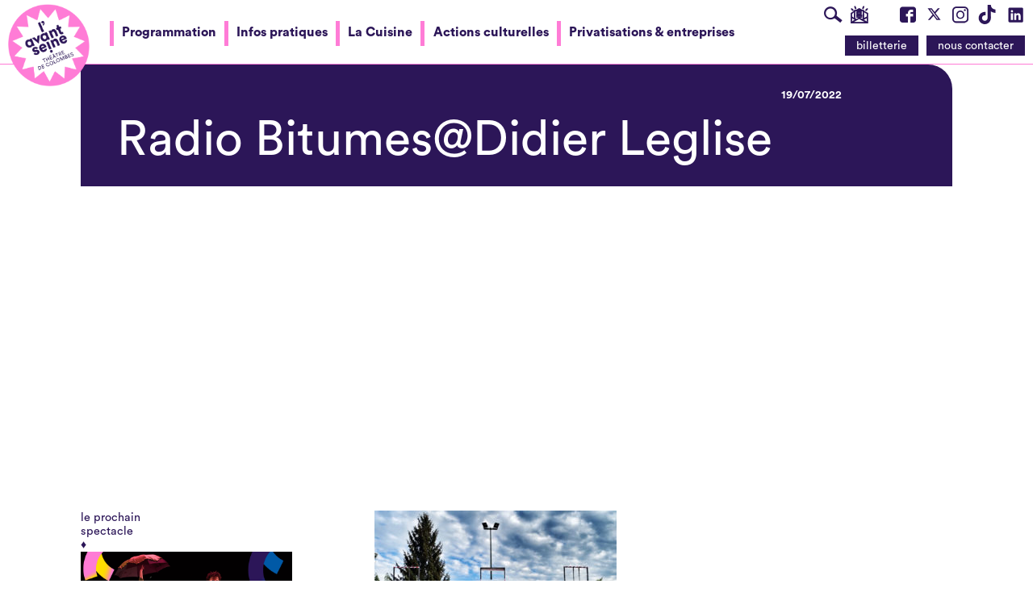

--- FILE ---
content_type: text/html; charset=UTF-8
request_url: https://www.lavant-seine.com/evenement/radio-bitumes/radio-bitumesdidier-leglise/
body_size: 15232
content:
<!DOCTYPE html><html  itemscope="itemscope" itemtype="http://schema.org/Article" lang="fr-FR"><head><script data-no-optimize="1">var litespeed_docref=sessionStorage.getItem("litespeed_docref");litespeed_docref&&(Object.defineProperty(document,"referrer",{get:function(){return litespeed_docref}}),sessionStorage.removeItem("litespeed_docref"));</script> <meta charset="UTF-8"><meta name="viewport" content="width=device-width, initial-scale=1"><link rel="profile" href="http://gmpg.org/xfn/11"><meta name='robots' content='index, follow, max-image-preview:large, max-snippet:-1, max-video-preview:-1' /><style>img:is([sizes="auto" i], [sizes^="auto," i]) { contain-intrinsic-size: 3000px 1500px }</style><title>Radio Bitumes@Didier Leglise - l&#039;Avant Seine / Théâtre de Colombes</title><link rel="canonical" href="https://www.lavant-seine.com/evenement/radio-bitumes/radio-bitumesdidier-leglise/" /><meta property="og:locale" content="fr_FR" /><meta property="og:type" content="article" /><meta property="og:title" content="Radio Bitumes@Didier Leglise - l&#039;Avant Seine / Théâtre de Colombes" /><meta property="og:url" content="https://www.lavant-seine.com/evenement/radio-bitumes/radio-bitumesdidier-leglise/" /><meta property="og:site_name" content="l&#039;Avant Seine / Théâtre de Colombes" /><meta property="article:publisher" content="https://www.facebook.com/lAvantSeine" /><meta property="og:image" content="https://www.lavant-seine.com/evenement/radio-bitumes/radio-bitumesdidier-leglise" /><meta property="og:image:width" content="1342" /><meta property="og:image:height" content="954" /><meta property="og:image:type" content="image/jpeg" /><meta name="twitter:card" content="summary_large_image" /><meta name="twitter:site" content="@AvantSeine" /> <script type="application/ld+json" class="yoast-schema-graph">{"@context":"https://schema.org","@graph":[{"@type":"WebPage","@id":"https://www.lavant-seine.com/evenement/radio-bitumes/radio-bitumesdidier-leglise/","url":"https://www.lavant-seine.com/evenement/radio-bitumes/radio-bitumesdidier-leglise/","name":"Radio Bitumes@Didier Leglise - l&#039;Avant Seine / Théâtre de Colombes","isPartOf":{"@id":"https://www.lavant-seine.com/#website"},"primaryImageOfPage":{"@id":"https://www.lavant-seine.com/evenement/radio-bitumes/radio-bitumesdidier-leglise/#primaryimage"},"image":{"@id":"https://www.lavant-seine.com/evenement/radio-bitumes/radio-bitumesdidier-leglise/#primaryimage"},"thumbnailUrl":"https://www.lavant-seine.com/wp-content/uploads/2022/06/Radio-Bitumes@Didier-Leglise.jpg","datePublished":"2022-07-19T09:44:17+00:00","breadcrumb":{"@id":"https://www.lavant-seine.com/evenement/radio-bitumes/radio-bitumesdidier-leglise/#breadcrumb"},"inLanguage":"fr-FR","potentialAction":[{"@type":"ReadAction","target":["https://www.lavant-seine.com/evenement/radio-bitumes/radio-bitumesdidier-leglise/"]}]},{"@type":"ImageObject","inLanguage":"fr-FR","@id":"https://www.lavant-seine.com/evenement/radio-bitumes/radio-bitumesdidier-leglise/#primaryimage","url":"https://www.lavant-seine.com/wp-content/uploads/2022/06/Radio-Bitumes@Didier-Leglise.jpg","contentUrl":"https://www.lavant-seine.com/wp-content/uploads/2022/06/Radio-Bitumes@Didier-Leglise.jpg","width":1342,"height":954},{"@type":"BreadcrumbList","@id":"https://www.lavant-seine.com/evenement/radio-bitumes/radio-bitumesdidier-leglise/#breadcrumb","itemListElement":[{"@type":"ListItem","position":1,"name":"Radio Bitumes","item":"https://www.lavant-seine.com/evenement/radio-bitumes/"},{"@type":"ListItem","position":2,"name":"Radio Bitumes@Didier Leglise"}]},{"@type":"WebSite","@id":"https://www.lavant-seine.com/#website","url":"https://www.lavant-seine.com/","name":"l&#039;Avant Seine / Théâtre de Colombes","description":"Programmation - Actualités - Magazine / l’Avant Seine / Théâtre de Colombes","publisher":{"@id":"https://www.lavant-seine.com/#organization"},"potentialAction":[{"@type":"SearchAction","target":{"@type":"EntryPoint","urlTemplate":"https://www.lavant-seine.com/?s={search_term_string}"},"query-input":{"@type":"PropertyValueSpecification","valueRequired":true,"valueName":"search_term_string"}}],"inLanguage":"fr-FR"},{"@type":"Organization","@id":"https://www.lavant-seine.com/#organization","name":"l’Avant Seine / Théâtre de Colombes","url":"https://www.lavant-seine.com/","logo":{"@type":"ImageObject","inLanguage":"fr-FR","@id":"https://www.lavant-seine.com/#/schema/logo/image/","url":"https://www.lavant-seine.com/wp-content/uploads/2017/11/logo_avtseine_vertical.png","contentUrl":"https://www.lavant-seine.com/wp-content/uploads/2017/11/logo_avtseine_vertical.png","width":119,"height":308,"caption":"l’Avant Seine / Théâtre de Colombes"},"image":{"@id":"https://www.lavant-seine.com/#/schema/logo/image/"},"sameAs":["https://www.facebook.com/lAvantSeine","https://x.com/AvantSeine"]}]}</script> <link rel="alternate" type="application/rss+xml" title="l&#039;Avant Seine / Théâtre de Colombes &raquo; Flux" href="https://www.lavant-seine.com/feed/" /><link rel="alternate" type="application/rss+xml" title="l&#039;Avant Seine / Théâtre de Colombes &raquo; Flux des commentaires" href="https://www.lavant-seine.com/comments/feed/" />
 <script src="//www.googletagmanager.com/gtag/js?id=G-169362SYC8"  data-cfasync="false" data-wpfc-render="false" type="text/javascript" async></script> <script data-cfasync="false" data-wpfc-render="false" type="text/javascript">var mi_version = '9.10.0';
				var mi_track_user = true;
				var mi_no_track_reason = '';
								var MonsterInsightsDefaultLocations = {"page_location":"https:\/\/www.lavant-seine.com\/evenement\/radio-bitumes\/radio-bitumesdidier-leglise\/"};
								if ( typeof MonsterInsightsPrivacyGuardFilter === 'function' ) {
					var MonsterInsightsLocations = (typeof MonsterInsightsExcludeQuery === 'object') ? MonsterInsightsPrivacyGuardFilter( MonsterInsightsExcludeQuery ) : MonsterInsightsPrivacyGuardFilter( MonsterInsightsDefaultLocations );
				} else {
					var MonsterInsightsLocations = (typeof MonsterInsightsExcludeQuery === 'object') ? MonsterInsightsExcludeQuery : MonsterInsightsDefaultLocations;
				}

								var disableStrs = [
										'ga-disable-G-169362SYC8',
									];

				/* Function to detect opted out users */
				function __gtagTrackerIsOptedOut() {
					for (var index = 0; index < disableStrs.length; index++) {
						if (document.cookie.indexOf(disableStrs[index] + '=true') > -1) {
							return true;
						}
					}

					return false;
				}

				/* Disable tracking if the opt-out cookie exists. */
				if (__gtagTrackerIsOptedOut()) {
					for (var index = 0; index < disableStrs.length; index++) {
						window[disableStrs[index]] = true;
					}
				}

				/* Opt-out function */
				function __gtagTrackerOptout() {
					for (var index = 0; index < disableStrs.length; index++) {
						document.cookie = disableStrs[index] + '=true; expires=Thu, 31 Dec 2099 23:59:59 UTC; path=/';
						window[disableStrs[index]] = true;
					}
				}

				if ('undefined' === typeof gaOptout) {
					function gaOptout() {
						__gtagTrackerOptout();
					}
				}
								window.dataLayer = window.dataLayer || [];

				window.MonsterInsightsDualTracker = {
					helpers: {},
					trackers: {},
				};
				if (mi_track_user) {
					function __gtagDataLayer() {
						dataLayer.push(arguments);
					}

					function __gtagTracker(type, name, parameters) {
						if (!parameters) {
							parameters = {};
						}

						if (parameters.send_to) {
							__gtagDataLayer.apply(null, arguments);
							return;
						}

						if (type === 'event') {
														parameters.send_to = monsterinsights_frontend.v4_id;
							var hookName = name;
							if (typeof parameters['event_category'] !== 'undefined') {
								hookName = parameters['event_category'] + ':' + name;
							}

							if (typeof MonsterInsightsDualTracker.trackers[hookName] !== 'undefined') {
								MonsterInsightsDualTracker.trackers[hookName](parameters);
							} else {
								__gtagDataLayer('event', name, parameters);
							}
							
						} else {
							__gtagDataLayer.apply(null, arguments);
						}
					}

					__gtagTracker('js', new Date());
					__gtagTracker('set', {
						'developer_id.dZGIzZG': true,
											});
					if ( MonsterInsightsLocations.page_location ) {
						__gtagTracker('set', MonsterInsightsLocations);
					}
										__gtagTracker('config', 'G-169362SYC8', {"forceSSL":"true"} );
										window.gtag = __gtagTracker;										(function () {
						/* https://developers.google.com/analytics/devguides/collection/analyticsjs/ */
						/* ga and __gaTracker compatibility shim. */
						var noopfn = function () {
							return null;
						};
						var newtracker = function () {
							return new Tracker();
						};
						var Tracker = function () {
							return null;
						};
						var p = Tracker.prototype;
						p.get = noopfn;
						p.set = noopfn;
						p.send = function () {
							var args = Array.prototype.slice.call(arguments);
							args.unshift('send');
							__gaTracker.apply(null, args);
						};
						var __gaTracker = function () {
							var len = arguments.length;
							if (len === 0) {
								return;
							}
							var f = arguments[len - 1];
							if (typeof f !== 'object' || f === null || typeof f.hitCallback !== 'function') {
								if ('send' === arguments[0]) {
									var hitConverted, hitObject = false, action;
									if ('event' === arguments[1]) {
										if ('undefined' !== typeof arguments[3]) {
											hitObject = {
												'eventAction': arguments[3],
												'eventCategory': arguments[2],
												'eventLabel': arguments[4],
												'value': arguments[5] ? arguments[5] : 1,
											}
										}
									}
									if ('pageview' === arguments[1]) {
										if ('undefined' !== typeof arguments[2]) {
											hitObject = {
												'eventAction': 'page_view',
												'page_path': arguments[2],
											}
										}
									}
									if (typeof arguments[2] === 'object') {
										hitObject = arguments[2];
									}
									if (typeof arguments[5] === 'object') {
										Object.assign(hitObject, arguments[5]);
									}
									if ('undefined' !== typeof arguments[1].hitType) {
										hitObject = arguments[1];
										if ('pageview' === hitObject.hitType) {
											hitObject.eventAction = 'page_view';
										}
									}
									if (hitObject) {
										action = 'timing' === arguments[1].hitType ? 'timing_complete' : hitObject.eventAction;
										hitConverted = mapArgs(hitObject);
										__gtagTracker('event', action, hitConverted);
									}
								}
								return;
							}

							function mapArgs(args) {
								var arg, hit = {};
								var gaMap = {
									'eventCategory': 'event_category',
									'eventAction': 'event_action',
									'eventLabel': 'event_label',
									'eventValue': 'event_value',
									'nonInteraction': 'non_interaction',
									'timingCategory': 'event_category',
									'timingVar': 'name',
									'timingValue': 'value',
									'timingLabel': 'event_label',
									'page': 'page_path',
									'location': 'page_location',
									'title': 'page_title',
									'referrer' : 'page_referrer',
								};
								for (arg in args) {
																		if (!(!args.hasOwnProperty(arg) || !gaMap.hasOwnProperty(arg))) {
										hit[gaMap[arg]] = args[arg];
									} else {
										hit[arg] = args[arg];
									}
								}
								return hit;
							}

							try {
								f.hitCallback();
							} catch (ex) {
							}
						};
						__gaTracker.create = newtracker;
						__gaTracker.getByName = newtracker;
						__gaTracker.getAll = function () {
							return [];
						};
						__gaTracker.remove = noopfn;
						__gaTracker.loaded = true;
						window['__gaTracker'] = __gaTracker;
					})();
									} else {
										console.log("");
					(function () {
						function __gtagTracker() {
							return null;
						}

						window['__gtagTracker'] = __gtagTracker;
						window['gtag'] = __gtagTracker;
					})();
									}</script> <link data-optimized="2" rel="stylesheet" href="https://www.lavant-seine.com/wp-content/litespeed/css/3d3778ef47a3be7d67b89623d9d02d0b.css?ver=81c7a" /> <script type="litespeed/javascript" data-src="https://www.lavant-seine.com/wp-content/plugins/google-analytics-for-wordpress/assets/js/frontend-gtag.min.js" id="monsterinsights-frontend-script-js" data-wp-strategy="async"></script> <script data-cfasync="false" data-wpfc-render="false" type="text/javascript" id='monsterinsights-frontend-script-js-extra'>/*  */
var monsterinsights_frontend = {"js_events_tracking":"true","download_extensions":"doc,pdf,ppt,zip,xls,docx,pptx,xlsx","inbound_paths":"[]","home_url":"https:\/\/www.lavant-seine.com","hash_tracking":"false","v4_id":"G-169362SYC8"};/*  */</script> <script type="litespeed/javascript" data-src="https://www.lavant-seine.com/wp-includes/js/jquery/jquery.min.js" id="jquery-core-js"></script> <link rel="https://api.w.org/" href="https://www.lavant-seine.com/wp-json/" /><link rel="alternate" title="JSON" type="application/json" href="https://www.lavant-seine.com/wp-json/wp/v2/media/20849" /><link rel="EditURI" type="application/rsd+xml" title="RSD" href="https://www.lavant-seine.com/xmlrpc.php?rsd" /><meta name="generator" content="WordPress 6.8.3" /><link rel='shortlink' href='https://www.lavant-seine.com/?p=20849' /><link rel="alternate" title="oEmbed (JSON)" type="application/json+oembed" href="https://www.lavant-seine.com/wp-json/oembed/1.0/embed?url=https%3A%2F%2Fwww.lavant-seine.com%2Fevenement%2Fradio-bitumes%2Fradio-bitumesdidier-leglise%2F" /><link rel="alternate" title="oEmbed (XML)" type="text/xml+oembed" href="https://www.lavant-seine.com/wp-json/oembed/1.0/embed?url=https%3A%2F%2Fwww.lavant-seine.com%2Fevenement%2Fradio-bitumes%2Fradio-bitumesdidier-leglise%2F&#038;format=xml" /><link rel="icon" href="https://www.lavant-seine.com/wp-content/uploads/2019/05/favicon-1-150x150.png" sizes="32x32" /><link rel="icon" href="https://www.lavant-seine.com/wp-content/uploads/2019/05/favicon-1-200x200.png" sizes="192x192" /><link rel="apple-touch-icon" href="https://www.lavant-seine.com/wp-content/uploads/2019/05/favicon-1-200x200.png" /><meta name="msapplication-TileImage" content="https://www.lavant-seine.com/wp-content/uploads/2019/05/favicon-1-300x300.png" />
 <script type="litespeed/javascript">!function(f,b,e,v,n,t,s){if(f.fbq)return;n=f.fbq=function(){n.callMethod?n.callMethod.apply(n,arguments):n.queue.push(arguments)};if(!f._fbq)f._fbq=n;n.push=n;n.loaded=!0;n.version='2.0';n.queue=[];t=b.createElement(e);t.async=!0;t.src=v;s=b.getElementsByTagName(e)[0];s.parentNode.insertBefore(t,s)}(window,document,'script','https://connect.facebook.net/en_US/fbevents.js');fbq('init','1951786325076755');fbq('track','PageView')</script> <noscript>
<img height="1" width="1"
src="https://www.facebook.com/tr?id=1951786325076755&ev=PageView&noscript=1"/>
</noscript></head><body class="attachment wp-singular attachment-template-default single single-attachment postid-20849 attachmentid-20849 attachment-jpeg wp-theme-lavantseine-v3"><div id="page" class="site"><header id="masthead" class="site-header cf" role="banner"><nav class="site-branding">
<a href="https://www.lavant-seine.com/" rel="home">
<img data-lazyloaded="1" src="[data-uri]" width="1159" height="100" class="site-logo" id="site-logo" data-src="https://www.lavant-seine.com/wp-content/themes/lavantseine-v3/assets/img/avtseine-logo-2025.png" alt="l&#039;Avant Seine / Théâtre de Colombes" title="">
</a></nav><div class="site-menus is-flex"><nav id="site-navigation" class="cf siteMenus-primary flx-2" role="navigation"><ul class="siteMenuPrimary-inner menu-item no-bullets"><li class="menu-item"><a href="https://www.lavant-seine.com/programmation/">Programmation</a></li></li><li class="menu-item"><a href="https://www.lavant-seine.com/pratique/">Infos pratiques</a></li></li><li class="menu-item"><a href="https://www.lavant-seine.com/cuisine/">La Cuisine</a></li></li><li class="menu-item"><a href="https://www.lavant-seine.com/en-action/">Actions culturelles</a></li></li><li class="menu-item"><a href="https://www.lavant-seine.com/entreprises/">Privatisations &#038; entreprises</a></li></li><li class="js-menuTrigger menu-item">
<a href="#" id="js-menuTrigger">
<span class="label">et aussi </span>
<button class="hamburger hamburger--slider" type="button">
<span class="hamburger-box">
<span class="hamburger-inner"></span>
</span>
</button>
</a></li></ul></nav><nav class="siteMenus-actions"><ul class="siteMenus-contacts no-bullets" role="navigation" role="list"><li  class="menu-item menu-item-type-post_type menu-item-object-page menu-item-9455 ">
<a href="#" id="js-searchTrigger" title="Rechercher" aria-label="Rechercher" class="icon-LOUPE"></a></li><li  class="menu-item menu-item-type-post_type menu-item-object-page menu-item-9455">
<a href="#section-transition" target="_blank" class="icon-NEWSLETTER scroll" aria-label="S'inscrire à la newsletter" title="S'inscrire à la newsletter"></a></li><li></li><li></li><li  class="menu-item menu-item-type-post_type menu-item-object-page menu-item-9455">
<a href="https://www.facebook.com/lAvantSeine" target="_blank" class="icon-facebook" aria-label="Visite la page Facebook de l'Avant Seine" title="Visite la page Facebook de l'Avant Seine"></a></li><li  class="menu-item menu-item-type-post_type menu-item-object-page menu-item-9455">
<a href="https://x.com/AvantSeine" target="_blank" class="icon-svg" aria-label="Visite le compte X de l'Avant Seine" title="Visite le compte X de l'Avant Seine">
<svg version="1.0" xmlns="http://www.w3.org/2000/svg"
width="736.000000pt" height="736.000000pt" viewBox="0 0 736.000000 736.000000"
preserveAspectRatio="xMidYMid meet"><g transform="translate(0.000000,736.000000) scale(0.100000,-0.100000)"
fill="#2C1658" stroke="none">
<path d="M1346 5788 c4 -7 73 -98 153 -203 79 -104 198 -260 263 -345 127
-167 199 -261 475 -621 98 -129 215 -281 259 -339 44 -58 161 -211 260 -340
320 -417 345 -452 342 -465 -2 -10 -310 -366 -754 -870 -43 -49 -142 -162
-219 -250 -388 -446 -632 -724 -664 -757 l-35 -38 364 0 365 1 105 121 c58 67
169 194 246 283 78 88 318 363 535 610 216 248 398 450 404 450 7 0 53 -54
103 -120 51 -66 142 -185 203 -265 61 -80 195 -255 298 -389 102 -135 235
-308 294 -385 59 -78 136 -178 170 -223 l62 -83 723 0 c576 0 722 3 716 13 -8
12 -477 635 -771 1022 -92 121 -332 438 -533 705 -202 267 -403 534 -449 593
l-82 107 208 238 c114 131 465 532 778 890 314 359 572 657 573 662 2 6 -123
10 -351 10 l-355 0 -93 -107 c-51 -60 -96 -110 -99 -113 -7 -5 -680 -775 -740
-844 -19 -23 -71 -82 -115 -131 -44 -50 -93 -106 -108 -124 -28 -33 -29 -34
-46 -15 -10 10 -123 159 -252 329 -280 373 -403 535 -607 803 l-154 202 -740
0 c-589 0 -738 -3 -732 -12z m1290 -441 c32 -42 297 -393 617 -817 446 -589
485 -641 976 -1290 102 -135 257 -339 344 -455 431 -569 544 -719 570 -756
l28 -39 -198 0 -198 0 -46 63 c-50 67 -442 581 -525 687 -28 36 -146 191 -264
345 -117 154 -234 307 -260 340 -64 83 -141 184 -390 510 -118 154 -241 316
-275 360 -34 44 -172 224 -307 400 -134 176 -280 366 -324 423 -43 57 -107
141 -142 188 l-63 84 213 0 213 -1 31 -42z"/>
</g>
</svg>
</a></li><li  class="menu-item menu-item-type-post_type menu-item-object-page menu-item-9455">
<a href="http://instagram.com/avantseine" target="_blank" class="icon-instagram" aria-label="Visite le compte Instagram de l'Avant Seine"  title="Visite le compte Instagram de l'Avant Seine"></a></li><li  class="menu-item menu-item-type-post_type menu-item-object-page menu-item-9455">
<a href="https://www.tiktok.com/@avantseine?lang=fr" target="_blank" class="icon-svg" aria-label="Visite le compte TikTok de l'Avant Seine" title="Visite le compte TikTok de l'Avant Seine">
<svg version="1.0" xmlns="http://www.w3.org/2000/svg"
width="2000.000000pt" height="2250.000000pt" viewBox="0 0 2000.000000 2250.000000"
preserveAspectRatio="xMidYMid meet"><g transform="translate(0.000000,2250.000000) scale(0.100000,-0.100000)"
fill="#2C1658" stroke="none">
<path d="M11125 16433 c11 -7587 11 -7840 -3 -8238 -29 -790 -69 -1459 -103
-1690 -139 -964 -679 -1791 -1480 -2270 -366 -219 -757 -348 -1209 -401 -197
-22 -585 -15 -780 15 -867 134 -1633 622 -2119 1351 -573 861 -670 1961 -256
2916 102 237 237 463 407 682 104 135 360 392 498 501 471 374 1031 600 1629
661 133 13 449 13 582 0 192 -20 410 -63 627 -126 l22 -6 0 1921 0 1921 -22 5
c-39 8 -296 34 -450 45 -213 15 -656 20 -853 9 -1348 -75 -2627 -539 -3710
-1346 -1136 -847 -1986 -2026 -2423 -3363 -170 -518 -265 -990 -319 -1570 -24
-260 -24 -882 1 -1140 74 -798 249 -1490 549 -2175 641 -1464 1784 -2667 3216
-3385 767 -384 1547 -607 2441 -697 253 -26 1000 -26 1250 0 899 91 1665 315
2442 714 1632 837 2874 2351 3402 4146 205 695 313 1400 368 2402 16 296 15
1651 -2 2130 -8 235 -14 1094 -17 2607 l-5 2258 186 -120 c1413 -914 2852
-1427 4266 -1521 173 -12 661 -7 708 7 l22 6 0 1883 c0 1708 -1 1883 -16 1889
-9 3 -33 6 -55 6 -119 0 -653 69 -892 116 -516 100 -1097 289 -1522 493 -688
332 -1282 811 -1716 1386 -610 807 -978 1870 -1025 2961 l-7 161 -786 6 c-432
4 -1251 7 -1819 7 l-1034 0 7 -5157z"/>
<path d="M6595 10 c17 -4 647 -8 1400 -8 754 0 1384 4 1400 8 17 4 -613 8
-1400 8 -786 0 -1416 -4 -1400 -8z"/>
</g>
</svg>
</a></li><li  class="menu-item menu-item-type-post_type menu-item-object-page menu-item-9455">
<a href="https://www.linkedin.com/company/l'avant-seine-th%C3%A9%C3%A2tre-de-colombes/" target="_blank" class="icon-svg" aria-label="Visite le compte LinkedIn de l'Avant Seine" title="Visite le compte LinkedIn de l'Avant Seine">
<svg width="800px" height="800px" viewBox="0 0 22 22" fill="none" xmlns="http://www.w3.org/2000/svg">
<path d="M18.72 3.99997H5.37C5.19793 3.99191 5.02595 4.01786 4.86392 4.07635C4.70189 4.13484 4.55299 4.22471 4.42573 4.34081C4.29848 4.45692 4.19537 4.59699 4.12232 4.75299C4.04927 4.909 4.0077 5.07788 4 5.24997V18.63C4.01008 18.9901 4.15766 19.3328 4.41243 19.5875C4.6672 19.8423 5.00984 19.9899 5.37 20H18.72C19.0701 19.9844 19.4002 19.8322 19.6395 19.5761C19.8788 19.32 20.0082 18.9804 20 18.63V5.24997C20.0029 5.08247 19.9715 4.91616 19.9078 4.76122C19.8441 4.60629 19.7494 4.466 19.6295 4.34895C19.5097 4.23191 19.3672 4.14059 19.2108 4.08058C19.0544 4.02057 18.8874 3.99314 18.72 3.99997ZM9 17.34H6.67V10.21H9V17.34ZM7.89 9.12997C7.72741 9.13564 7.5654 9.10762 7.41416 9.04768C7.26291 8.98774 7.12569 8.89717 7.01113 8.78166C6.89656 8.66615 6.80711 8.5282 6.74841 8.37647C6.6897 8.22474 6.66301 8.06251 6.67 7.89997C6.66281 7.73567 6.69004 7.57169 6.74995 7.41854C6.80986 7.26538 6.90112 7.12644 7.01787 7.01063C7.13463 6.89481 7.2743 6.80468 7.42793 6.74602C7.58157 6.68735 7.74577 6.66145 7.91 6.66997C8.07259 6.66431 8.2346 6.69232 8.38584 6.75226C8.53709 6.8122 8.67431 6.90277 8.78887 7.01828C8.90344 7.13379 8.99289 7.27174 9.05159 7.42347C9.1103 7.5752 9.13699 7.73743 9.13 7.89997C9.13719 8.06427 9.10996 8.22825 9.05005 8.3814C8.99014 8.53456 8.89888 8.6735 8.78213 8.78931C8.66537 8.90513 8.5257 8.99526 8.37207 9.05392C8.21843 9.11259 8.05423 9.13849 7.89 9.12997ZM17.34 17.34H15V13.44C15 12.51 14.67 11.87 13.84 11.87C13.5822 11.8722 13.3313 11.9541 13.1219 12.1045C12.9124 12.2549 12.7546 12.4664 12.67 12.71C12.605 12.8926 12.5778 13.0865 12.59 13.28V17.34H10.29V10.21H12.59V11.21C12.7945 10.8343 13.0988 10.5225 13.4694 10.3089C13.84 10.0954 14.2624 9.98848 14.69 9.99997C16.2 9.99997 17.34 11 17.34 13.13V17.34Z" fill="#2C1658"/>
</svg>						</a></li></ul><ul class="nobullets  s-hide m-show"><li id="menu-item-9455" class="menu-item menu-item-type-post_type menu-item-object-page menu-item-9455"><a href="https://www.lavant-seine.com/equipe/" class="btn-primary" title="Nous contacter">nous contacter</a></li><li id="menu-item-9454" class="booking-link menu-item menu-item-type-custom menu-item-object-custom menu-item-9454"><a target="_blank" href="https://lavant-seine.mapado.com/" target="_blank" class="btn-primary" title="billetterie en ligne">billetterie</a></li></ul></nav></div><div id="siteMenus-searchform" class="siteMenus-searchform"><div class="inner">
<a href="#" id="searchform-close" class="btn-nude">x</a><form id="searchform" class="cf searchbar" action="/" method="get">
<input type="text" name="s" id="search" placeholder="votre recherche" value="" />
<input type="submit" alt="Search" class="btn-nude" value="ok" /></form></div></div><nav id="ham-menu" class="siteMenus-large"><div class="wrap row"><ul id="hamburger-menu" class="menu is-flex"><li id="menu-item-10803" class="menu-item menu-item-type-post_type menu-item-object-page menu-item-10803"><a href="https://www.lavant-seine.com/programmation/"><span class="icon-arrow-left m-hide"></span>Programmation<span class="icon-fleche_accordeon m-hide is-on-right"></span></a></li><li id="menu-item-17817" class="menu-item menu-item-type-post_type menu-item-object-page menu-item-17817"><a href="https://www.lavant-seine.com/pratique/"><span class="icon-arrow-left m-hide"></span>Infos pratiques<span class="icon-fleche_accordeon m-hide is-on-right"></span></a></li><li id="menu-item-17818" class="menu-item menu-item-type-post_type menu-item-object-page menu-item-17818"><a href="https://www.lavant-seine.com/cuisine/"><span class="icon-arrow-left m-hide"></span>La Cuisine<span class="icon-fleche_accordeon m-hide is-on-right"></span></a></li><li id="menu-item-17819" class="menu-item menu-item-type-post_type menu-item-object-page menu-item-17819"><a href="https://www.lavant-seine.com/en-action/"><span class="icon-arrow-left m-hide"></span>Actions culturelles<span class="icon-fleche_accordeon m-hide is-on-right"></span></a></li><li id="menu-item-17821" class="menu-item menu-item-type-post_type menu-item-object-page menu-item-17821"><a href="https://www.lavant-seine.com/entreprises/"><span class="icon-arrow-left m-hide"></span>Privatisations &#038; entreprises<span class="icon-fleche_accordeon m-hide is-on-right"></span></a></li></ul></div></nav></header><div id="modal" class="modal"><div class="modal-inner wrap"><h2 id="modal-title" class="h_2 mb-2">Nous cherchons...</h2><div id="modal-content"></div></div></div><div id="cta-menu" class="cta-menu m-hide"><div class="menu-acces-directs-container"><ul id="menu-acces-directs" class="menu"><li id="menu-item-16683" class="menu-item menu-item-type-post_type menu-item-object-page menu-item-16683"><a href="https://www.lavant-seine.com/programmation/">programmation</a></li><li id="menu-item-16684" class="menu-item menu-item-type-post_type menu-item-object-page menu-item-16684"><a href="https://www.lavant-seine.com/pratique/equipe/">contacter</a></li><li id="menu-item-2728" class="menu-item menu-item-type-custom menu-item-object-custom menu-item-2728"><a href="https://lavant-seine.mapado.com/">réserver</a></li></ul></div></div><div id="content" class="site-content"><div id="primary" class="content-area"><main id="main" class="site-main" role="main"><article id="post-20849" class="post-20849 attachment type-attachment status-inherit hentry"><header class="post-header wrap mb-2" itemprop="image"><div class="post-titles row"><div class="m-20col m-1col-push m-first mb-1"><div class="post-metas is-flex"><div class="flx-2"></div><div class="flx-1 text-on-right">
<span class="label_1">19/07/2022</span></div></div></div><div class="m-20col m-1col-push m-first"><h1 class="h_1 clearfix" itemprop="name">Radio Bitumes@Didier Leglise</h1></div></div><div class="post-cover">
<img src="" alt=""></div></header><div class="wrap post-content row"><div class="m-6col post-aside mb-2"><h3 class="h4">le prochain <br>spectacle <br><span class="title-diamond">&#x02666;</span></h3><div class="event-teaser--small"><div class="relatedPost-media">
<a href="https://www.lavant-seine.com/evenement/coquilles/"><img data-lazyloaded="1" src="[data-uri]" width="2560" height="1046" data-src="https://www.lavant-seine.com/wp-content/uploads/2025/06/Coquilles-©-Frederic-Lovino-angle-OK.png" class="attachment-post-thumbnail size-post-thumbnail wp-post-image" alt="" decoding="async" fetchpriority="high" data-srcset="https://www.lavant-seine.com/wp-content/uploads/2025/06/Coquilles-©-Frederic-Lovino-angle-OK.png 2560w, https://www.lavant-seine.com/wp-content/uploads/2025/06/Coquilles-©-Frederic-Lovino-angle-OK-300x123.png 300w, https://www.lavant-seine.com/wp-content/uploads/2025/06/Coquilles-©-Frederic-Lovino-angle-OK-1024x418.png 1024w, https://www.lavant-seine.com/wp-content/uploads/2025/06/Coquilles-©-Frederic-Lovino-angle-OK-768x314.png 768w, https://www.lavant-seine.com/wp-content/uploads/2025/06/Coquilles-©-Frederic-Lovino-angle-OK-1536x628.png 1536w" data-sizes="(max-width: 2560px) 100vw, 2560px" /></a></div>
<span class="relatedPost-date meta-date">Publié le 02/06/2025</span><h4 class="h3 relatedPost-title"><a href="https://www.lavant-seine.com/evenement/coquilles/">Coquilles</a></h4><div class="relatedPost-text"><p></p></div><div class="clearfix"><a href="https://www.lavant-seine.com/evenement/coquilles/" class="btn--big bordered"><span class="icon-arrow-right"></span>en savoir plus</a></div><div class="clearfix">
<a href="" target="_blank" class="btn--big black">Acheter mes places</a></div></div></div><div class="m-16col m-last post-copy mb-2"  itemprop="mainContentOfPage"><div class="copy"><p class="attachment"><a href='https://www.lavant-seine.com/wp-content/uploads/2022/06/Radio-Bitumes@Didier-Leglise.jpg'><img data-lazyloaded="1" src="[data-uri]" decoding="async" width="300" height="213" data-src="https://www.lavant-seine.com/wp-content/uploads/2022/06/Radio-Bitumes@Didier-Leglise-300x213.jpg" class="attachment-medium size-medium" alt="" data-srcset="https://www.lavant-seine.com/wp-content/uploads/2022/06/Radio-Bitumes@Didier-Leglise-300x213.jpg 300w, https://www.lavant-seine.com/wp-content/uploads/2022/06/Radio-Bitumes@Didier-Leglise-1024x728.jpg 1024w, https://www.lavant-seine.com/wp-content/uploads/2022/06/Radio-Bitumes@Didier-Leglise-768x546.jpg 768w, https://www.lavant-seine.com/wp-content/uploads/2022/06/Radio-Bitumes@Didier-Leglise-578x411.jpg 578w, https://www.lavant-seine.com/wp-content/uploads/2022/06/Radio-Bitumes@Didier-Leglise-779x554.jpg 779w, https://www.lavant-seine.com/wp-content/uploads/2022/06/Radio-Bitumes@Didier-Leglise-369x262.jpg 369w, https://www.lavant-seine.com/wp-content/uploads/2022/06/Radio-Bitumes@Didier-Leglise-200x142.jpg 200w, https://www.lavant-seine.com/wp-content/uploads/2022/06/Radio-Bitumes@Didier-Leglise.jpg 1342w" data-sizes="(max-width: 300px) 100vw, 300px" /></a></p><div class="single-share cf">
<a href="#" id="js-shareTrigger" class="btn-primary">Partager !</a><div class="box-share-list"><ul class="inner no-bullets"><li><a class="twitter customer share" href="https://twitter.com/share?url=https://www.lavant-seine.com/evenement/radio-bitumes/radio-bitumesdidier-leglise/&amp;hashtags=lavantseine" title="Twitter share" target="_blank">Twitter</a></li><li><a class="facebook customer share" href="https://www.facebook.com/sharer.php?u=https://www.lavant-seine.com/evenement/radio-bitumes/radio-bitumesdidier-leglise/" title="Partager sur Facebook" target="_blank">Facebook</a></li></ul></div></div></div></div></div></article> <script type="application/ld+json">{
      "@context": "http://schema.org",
      "@type": "Article",
      "location": {
        "@type": "Place",
        "address": {
          "@type": "PostalAddress",
          "addressLocality": "Colombes",
          "postalCode": "92700",
          "streetAddress": "Parvis des Droits de l’Homme - 88 rue Saint Denis"
        },
        "name": "l'Avant Seine, Théatre de Colombes"
      },
      "name": "Radio Bitumes@Didier Leglise",
    }</script> <div class="wrap"></div></main></div></div><section id="section-transition" class="section-transition"><div class="wrap"><div class="bloc-newsletter"><iframe data-lazyloaded="1" src="about:blank" data-w-type="embedded" frameborder="0" scrolling="no" marginheight="0" marginwidth="0" data-litespeed-src="https://1hj9.mj.am/wgt/1hj9/mqz/form?c=2440e869" width="100%" style="height: 0;"></iframe> <script type="litespeed/javascript" data-src="https://app.mailjet.com/pas-nc-embedded-v1.js"></script> </div></div></section><footer id="mastfooter" class="site-footer" role="contentinfo"><div class="footer-infos wrap row mb-3"><div class="footer-col m-5col"><p><b>l’Avant Seine /<br />
Théâtre de Colombes</b></p><p>Parvis des Droits de l’Homme<br />
88 rue Saint Denis<br />
92700 Colombes</p></div><div class="footer-col--empty m-1col">
&nbsp;</div><div class="footer-col m-5col"><p><a href="http://www.lavant-seine.com/pratique/comment-reserver/"><b>Billetterie<br />
01 56 05 00 76</b></a></p><p>du lundi au vendredi de 13h à 18h</p></div><div class="footer-col--empty m-1col">
&nbsp;</div><div class="footer-col m-5col"><p><a href="http://www.lavant-seine.com/cuisine/formules-et-tarifs/"><b>La Cuisine</b></a></p><p>vous accueille en mode Bar à vin les soirs de spectacle dès 18h3o</p></div><div class="footer-col--empty m-1col">
&nbsp;</div><div class="footer-col m-5col"><p><a href="http://www.lavant-seine.com/lieu/credits-et-mentions-legales/" target="_blank" rel="noopener">Crédits </a><br />
<a href="http://www.lavant-seine.com/lieu/credits-et-mentions-legales/">et mentions légales</a></p><p><a href="http://www.lavant-seine.com/pratiques-et-services/comment-reserver/">Conditions générales de vente</a></p></div><div class="footer-col--empty m-1col">
&nbsp;</div></div><div class="footer-logos"><div class="wrap row"><div class="m-22col"><ul class=" no-bullets is-flex"><li class="logo-item flx-1">
<img data-lazyloaded="1" src="[data-uri]" width="200" height="116" data-src="https://www.lavant-seine.com/wp-content/uploads/2021/07/Logo-ColombesBloc-Blanc-RVB-200x116.png" alt="" /></li><li class="logo-item flx-1">
<img data-lazyloaded="1" src="[data-uri]" width="200" height="47" data-src="https://www.lavant-seine.com/wp-content/uploads/2023/05/Logo-Quadri-Horiz-e1685442292910-200x47.png" alt="" /></li><li class="logo-item flx-1">
<img data-lazyloaded="1" src="[data-uri]" width="200" height="73" data-src="https://www.lavant-seine.com/wp-content/uploads/2021/11/LOGO_RIDF_2019_NOIR-200x73.png" alt="" /></li></ul></div></div></div></footer></div> <script type="speculationrules">{"prefetch":[{"source":"document","where":{"and":[{"href_matches":"\/*"},{"not":{"href_matches":["\/wp-*.php","\/wp-admin\/*","\/wp-content\/uploads\/*","\/wp-content\/*","\/wp-content\/plugins\/*","\/wp-content\/themes\/lavantseine-v3\/*","\/*\\?(.+)"]}},{"not":{"selector_matches":"a[rel~=\"nofollow\"]"}},{"not":{"selector_matches":".no-prefetch, .no-prefetch a"}}]},"eagerness":"conservative"}]}</script> <script type="litespeed/javascript">(function(){function initTracking(){var _paq=window._paq=window._paq||[];_paq.push(['trackPageView']);_paq.push(['enableLinkTracking']);_paq.push(['alwaysUseSendBeacon']);_paq.push(['setTrackerUrl',"\/\/www.lavant-seine.com\/wp-content\/plugins\/matomo\/app\/matomo.php"]);_paq.push(['setSiteId','1']);var d=document,g=d.createElement('script'),s=d.getElementsByTagName('script')[0];g.type='text/javascript';g.async=!0;g.src="\/\/www.lavant-seine.com\/wp-content\/uploads\/matomo\/matomo.js";s.parentNode.insertBefore(g,s)}
if(document.prerendering){document.addEventListener('prerenderingchange',initTracking,{once:!0})}else{initTracking()}})()</script>  <script id="wp-i18n-js-after" type="litespeed/javascript">wp.i18n.setLocaleData({'text direction\u0004ltr':['ltr']})</script> <script id="contact-form-7-js-before" type="litespeed/javascript">var wpcf7={"api":{"root":"https:\/\/www.lavant-seine.com\/wp-json\/","namespace":"contact-form-7\/v1"},"cached":1}</script> <script id="lavantseine-v3-scripts-js-extra" type="litespeed/javascript">var ajaxurl="https:\/\/www.lavant-seine.com\/wp-admin\/admin-ajax.php"</script> <script id="wp_mailjet_form_builder_widget-front-script-js-extra" type="litespeed/javascript">var mjWidget={"ajax_url":"https:\/\/www.lavant-seine.com\/wp-admin\/admin-ajax.php"}</script> <img data-lazyloaded="1" src="[data-uri]" data-src="https://secure.adnxs.com/seg?add=17307149&t=2" width="1" height="1" /> <script type="litespeed/javascript">(function(){if(window.addtocalendar)if(typeof window.addtocalendar.start=="function")return;if(window.ifaddtocalendar==undefined){window.ifaddtocalendar=1;var d=document,s=d.createElement('script'),g='getElementsByTagName';s.type='text/javascript';s.charset='UTF-8';s.async=!0;s.src=('https:'==window.location.protocol?'https':'http')+'://addtocalendar.com/atc/1.5/atc.min.js';var h=d[g]('body')[0];h.appendChild(s)}})()</script>  <script type="litespeed/javascript" data-src="https://www.googletagmanager.com/gtag/js?id=UA-130862498-1"></script> <script type="litespeed/javascript">window.dataLayer=window.dataLayer||[];function gtag(){dataLayer.push(arguments)}
gtag('js',new Date());gtag('config','UA-130862498-1')</script> <script data-no-optimize="1">window.lazyLoadOptions=Object.assign({},{threshold:300},window.lazyLoadOptions||{});!function(t,e){"object"==typeof exports&&"undefined"!=typeof module?module.exports=e():"function"==typeof define&&define.amd?define(e):(t="undefined"!=typeof globalThis?globalThis:t||self).LazyLoad=e()}(this,function(){"use strict";function e(){return(e=Object.assign||function(t){for(var e=1;e<arguments.length;e++){var n,a=arguments[e];for(n in a)Object.prototype.hasOwnProperty.call(a,n)&&(t[n]=a[n])}return t}).apply(this,arguments)}function o(t){return e({},at,t)}function l(t,e){return t.getAttribute(gt+e)}function c(t){return l(t,vt)}function s(t,e){return function(t,e,n){e=gt+e;null!==n?t.setAttribute(e,n):t.removeAttribute(e)}(t,vt,e)}function i(t){return s(t,null),0}function r(t){return null===c(t)}function u(t){return c(t)===_t}function d(t,e,n,a){t&&(void 0===a?void 0===n?t(e):t(e,n):t(e,n,a))}function f(t,e){et?t.classList.add(e):t.className+=(t.className?" ":"")+e}function _(t,e){et?t.classList.remove(e):t.className=t.className.replace(new RegExp("(^|\\s+)"+e+"(\\s+|$)")," ").replace(/^\s+/,"").replace(/\s+$/,"")}function g(t){return t.llTempImage}function v(t,e){!e||(e=e._observer)&&e.unobserve(t)}function b(t,e){t&&(t.loadingCount+=e)}function p(t,e){t&&(t.toLoadCount=e)}function n(t){for(var e,n=[],a=0;e=t.children[a];a+=1)"SOURCE"===e.tagName&&n.push(e);return n}function h(t,e){(t=t.parentNode)&&"PICTURE"===t.tagName&&n(t).forEach(e)}function a(t,e){n(t).forEach(e)}function m(t){return!!t[lt]}function E(t){return t[lt]}function I(t){return delete t[lt]}function y(e,t){var n;m(e)||(n={},t.forEach(function(t){n[t]=e.getAttribute(t)}),e[lt]=n)}function L(a,t){var o;m(a)&&(o=E(a),t.forEach(function(t){var e,n;e=a,(t=o[n=t])?e.setAttribute(n,t):e.removeAttribute(n)}))}function k(t,e,n){f(t,e.class_loading),s(t,st),n&&(b(n,1),d(e.callback_loading,t,n))}function A(t,e,n){n&&t.setAttribute(e,n)}function O(t,e){A(t,rt,l(t,e.data_sizes)),A(t,it,l(t,e.data_srcset)),A(t,ot,l(t,e.data_src))}function w(t,e,n){var a=l(t,e.data_bg_multi),o=l(t,e.data_bg_multi_hidpi);(a=nt&&o?o:a)&&(t.style.backgroundImage=a,n=n,f(t=t,(e=e).class_applied),s(t,dt),n&&(e.unobserve_completed&&v(t,e),d(e.callback_applied,t,n)))}function x(t,e){!e||0<e.loadingCount||0<e.toLoadCount||d(t.callback_finish,e)}function M(t,e,n){t.addEventListener(e,n),t.llEvLisnrs[e]=n}function N(t){return!!t.llEvLisnrs}function z(t){if(N(t)){var e,n,a=t.llEvLisnrs;for(e in a){var o=a[e];n=e,o=o,t.removeEventListener(n,o)}delete t.llEvLisnrs}}function C(t,e,n){var a;delete t.llTempImage,b(n,-1),(a=n)&&--a.toLoadCount,_(t,e.class_loading),e.unobserve_completed&&v(t,n)}function R(i,r,c){var l=g(i)||i;N(l)||function(t,e,n){N(t)||(t.llEvLisnrs={});var a="VIDEO"===t.tagName?"loadeddata":"load";M(t,a,e),M(t,"error",n)}(l,function(t){var e,n,a,o;n=r,a=c,o=u(e=i),C(e,n,a),f(e,n.class_loaded),s(e,ut),d(n.callback_loaded,e,a),o||x(n,a),z(l)},function(t){var e,n,a,o;n=r,a=c,o=u(e=i),C(e,n,a),f(e,n.class_error),s(e,ft),d(n.callback_error,e,a),o||x(n,a),z(l)})}function T(t,e,n){var a,o,i,r,c;t.llTempImage=document.createElement("IMG"),R(t,e,n),m(c=t)||(c[lt]={backgroundImage:c.style.backgroundImage}),i=n,r=l(a=t,(o=e).data_bg),c=l(a,o.data_bg_hidpi),(r=nt&&c?c:r)&&(a.style.backgroundImage='url("'.concat(r,'")'),g(a).setAttribute(ot,r),k(a,o,i)),w(t,e,n)}function G(t,e,n){var a;R(t,e,n),a=e,e=n,(t=Et[(n=t).tagName])&&(t(n,a),k(n,a,e))}function D(t,e,n){var a;a=t,(-1<It.indexOf(a.tagName)?G:T)(t,e,n)}function S(t,e,n){var a;t.setAttribute("loading","lazy"),R(t,e,n),a=e,(e=Et[(n=t).tagName])&&e(n,a),s(t,_t)}function V(t){t.removeAttribute(ot),t.removeAttribute(it),t.removeAttribute(rt)}function j(t){h(t,function(t){L(t,mt)}),L(t,mt)}function F(t){var e;(e=yt[t.tagName])?e(t):m(e=t)&&(t=E(e),e.style.backgroundImage=t.backgroundImage)}function P(t,e){var n;F(t),n=e,r(e=t)||u(e)||(_(e,n.class_entered),_(e,n.class_exited),_(e,n.class_applied),_(e,n.class_loading),_(e,n.class_loaded),_(e,n.class_error)),i(t),I(t)}function U(t,e,n,a){var o;n.cancel_on_exit&&(c(t)!==st||"IMG"===t.tagName&&(z(t),h(o=t,function(t){V(t)}),V(o),j(t),_(t,n.class_loading),b(a,-1),i(t),d(n.callback_cancel,t,e,a)))}function $(t,e,n,a){var o,i,r=(i=t,0<=bt.indexOf(c(i)));s(t,"entered"),f(t,n.class_entered),_(t,n.class_exited),o=t,i=a,n.unobserve_entered&&v(o,i),d(n.callback_enter,t,e,a),r||D(t,n,a)}function q(t){return t.use_native&&"loading"in HTMLImageElement.prototype}function H(t,o,i){t.forEach(function(t){return(a=t).isIntersecting||0<a.intersectionRatio?$(t.target,t,o,i):(e=t.target,n=t,a=o,t=i,void(r(e)||(f(e,a.class_exited),U(e,n,a,t),d(a.callback_exit,e,n,t))));var e,n,a})}function B(e,n){var t;tt&&!q(e)&&(n._observer=new IntersectionObserver(function(t){H(t,e,n)},{root:(t=e).container===document?null:t.container,rootMargin:t.thresholds||t.threshold+"px"}))}function J(t){return Array.prototype.slice.call(t)}function K(t){return t.container.querySelectorAll(t.elements_selector)}function Q(t){return c(t)===ft}function W(t,e){return e=t||K(e),J(e).filter(r)}function X(e,t){var n;(n=K(e),J(n).filter(Q)).forEach(function(t){_(t,e.class_error),i(t)}),t.update()}function t(t,e){var n,a,t=o(t);this._settings=t,this.loadingCount=0,B(t,this),n=t,a=this,Y&&window.addEventListener("online",function(){X(n,a)}),this.update(e)}var Y="undefined"!=typeof window,Z=Y&&!("onscroll"in window)||"undefined"!=typeof navigator&&/(gle|ing|ro)bot|crawl|spider/i.test(navigator.userAgent),tt=Y&&"IntersectionObserver"in window,et=Y&&"classList"in document.createElement("p"),nt=Y&&1<window.devicePixelRatio,at={elements_selector:".lazy",container:Z||Y?document:null,threshold:300,thresholds:null,data_src:"src",data_srcset:"srcset",data_sizes:"sizes",data_bg:"bg",data_bg_hidpi:"bg-hidpi",data_bg_multi:"bg-multi",data_bg_multi_hidpi:"bg-multi-hidpi",data_poster:"poster",class_applied:"applied",class_loading:"litespeed-loading",class_loaded:"litespeed-loaded",class_error:"error",class_entered:"entered",class_exited:"exited",unobserve_completed:!0,unobserve_entered:!1,cancel_on_exit:!0,callback_enter:null,callback_exit:null,callback_applied:null,callback_loading:null,callback_loaded:null,callback_error:null,callback_finish:null,callback_cancel:null,use_native:!1},ot="src",it="srcset",rt="sizes",ct="poster",lt="llOriginalAttrs",st="loading",ut="loaded",dt="applied",ft="error",_t="native",gt="data-",vt="ll-status",bt=[st,ut,dt,ft],pt=[ot],ht=[ot,ct],mt=[ot,it,rt],Et={IMG:function(t,e){h(t,function(t){y(t,mt),O(t,e)}),y(t,mt),O(t,e)},IFRAME:function(t,e){y(t,pt),A(t,ot,l(t,e.data_src))},VIDEO:function(t,e){a(t,function(t){y(t,pt),A(t,ot,l(t,e.data_src))}),y(t,ht),A(t,ct,l(t,e.data_poster)),A(t,ot,l(t,e.data_src)),t.load()}},It=["IMG","IFRAME","VIDEO"],yt={IMG:j,IFRAME:function(t){L(t,pt)},VIDEO:function(t){a(t,function(t){L(t,pt)}),L(t,ht),t.load()}},Lt=["IMG","IFRAME","VIDEO"];return t.prototype={update:function(t){var e,n,a,o=this._settings,i=W(t,o);{if(p(this,i.length),!Z&&tt)return q(o)?(e=o,n=this,i.forEach(function(t){-1!==Lt.indexOf(t.tagName)&&S(t,e,n)}),void p(n,0)):(t=this._observer,o=i,t.disconnect(),a=t,void o.forEach(function(t){a.observe(t)}));this.loadAll(i)}},destroy:function(){this._observer&&this._observer.disconnect(),K(this._settings).forEach(function(t){I(t)}),delete this._observer,delete this._settings,delete this.loadingCount,delete this.toLoadCount},loadAll:function(t){var e=this,n=this._settings;W(t,n).forEach(function(t){v(t,e),D(t,n,e)})},restoreAll:function(){var e=this._settings;K(e).forEach(function(t){P(t,e)})}},t.load=function(t,e){e=o(e);D(t,e)},t.resetStatus=function(t){i(t)},t}),function(t,e){"use strict";function n(){e.body.classList.add("litespeed_lazyloaded")}function a(){console.log("[LiteSpeed] Start Lazy Load"),o=new LazyLoad(Object.assign({},t.lazyLoadOptions||{},{elements_selector:"[data-lazyloaded]",callback_finish:n})),i=function(){o.update()},t.MutationObserver&&new MutationObserver(i).observe(e.documentElement,{childList:!0,subtree:!0,attributes:!0})}var o,i;t.addEventListener?t.addEventListener("load",a,!1):t.attachEvent("onload",a)}(window,document);</script><script data-no-optimize="1">window.litespeed_ui_events=window.litespeed_ui_events||["mouseover","click","keydown","wheel","touchmove","touchstart"];var urlCreator=window.URL||window.webkitURL;function litespeed_load_delayed_js_force(){console.log("[LiteSpeed] Start Load JS Delayed"),litespeed_ui_events.forEach(e=>{window.removeEventListener(e,litespeed_load_delayed_js_force,{passive:!0})}),document.querySelectorAll("iframe[data-litespeed-src]").forEach(e=>{e.setAttribute("src",e.getAttribute("data-litespeed-src"))}),"loading"==document.readyState?window.addEventListener("DOMContentLoaded",litespeed_load_delayed_js):litespeed_load_delayed_js()}litespeed_ui_events.forEach(e=>{window.addEventListener(e,litespeed_load_delayed_js_force,{passive:!0})});async function litespeed_load_delayed_js(){let t=[];for(var d in document.querySelectorAll('script[type="litespeed/javascript"]').forEach(e=>{t.push(e)}),t)await new Promise(e=>litespeed_load_one(t[d],e));document.dispatchEvent(new Event("DOMContentLiteSpeedLoaded")),window.dispatchEvent(new Event("DOMContentLiteSpeedLoaded"))}function litespeed_load_one(t,e){console.log("[LiteSpeed] Load ",t);var d=document.createElement("script");d.addEventListener("load",e),d.addEventListener("error",e),t.getAttributeNames().forEach(e=>{"type"!=e&&d.setAttribute("data-src"==e?"src":e,t.getAttribute(e))});let a=!(d.type="text/javascript");!d.src&&t.textContent&&(d.src=litespeed_inline2src(t.textContent),a=!0),t.after(d),t.remove(),a&&e()}function litespeed_inline2src(t){try{var d=urlCreator.createObjectURL(new Blob([t.replace(/^(?:<!--)?(.*?)(?:-->)?$/gm,"$1")],{type:"text/javascript"}))}catch(e){d="data:text/javascript;base64,"+btoa(t.replace(/^(?:<!--)?(.*?)(?:-->)?$/gm,"$1"))}return d}</script><script data-no-optimize="1">var litespeed_vary=document.cookie.replace(/(?:(?:^|.*;\s*)_lscache_vary\s*\=\s*([^;]*).*$)|^.*$/,"");litespeed_vary||fetch("/wp-content/plugins/litespeed-cache/guest.vary.php",{method:"POST",cache:"no-cache",redirect:"follow"}).then(e=>e.json()).then(e=>{console.log(e),e.hasOwnProperty("reload")&&"yes"==e.reload&&(sessionStorage.setItem("litespeed_docref",document.referrer),window.location.reload(!0))});</script><script data-optimized="1" type="litespeed/javascript" data-src="https://www.lavant-seine.com/wp-content/litespeed/js/22ed059ee92d4af4c0f987ce72d30241.js?ver=81c7a"></script></body></html>
<!-- Page optimized by LiteSpeed Cache @2026-01-22 10:43:42 -->

<!-- Page supported by LiteSpeed Cache 7.6.2 on 2026-01-22 10:43:42 -->
<!-- Guest Mode -->
<!-- QUIC.cloud UCSS in queue -->